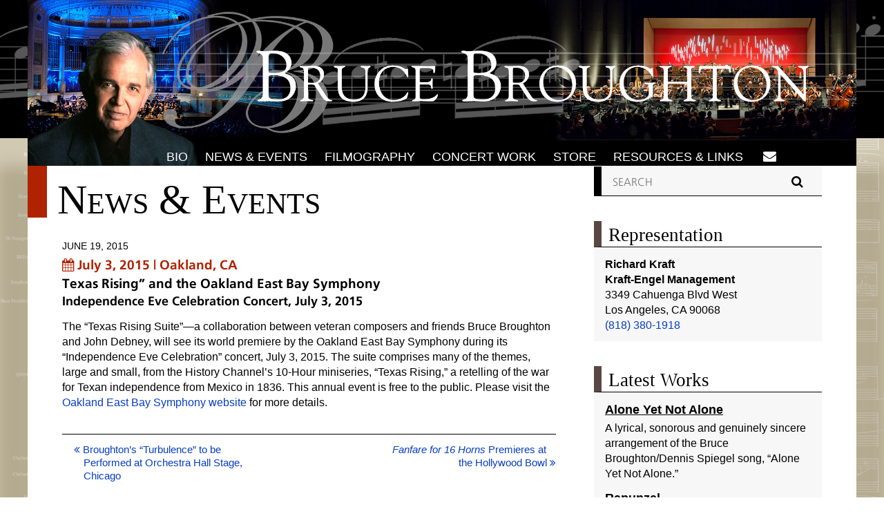

--- FILE ---
content_type: text/html; charset=UTF-8
request_url: https://brucebroughton.com/texas-rising-and-the-oakland-east-bay-symphony/
body_size: 34190
content:
<!DOCTYPE html>
<!--[if IE 9 ]><html lang="en" class="ie ie9"> <![endif]-->
<!--[if (gt IE 9)|!(IE)]><!--> <html lang="en-US"> <!--<![endif]-->
<head>
<title>Texas Rising&quot; and the Oakland East Bay Symphony - Bruce BroughtonBruce Broughton</title>
<meta name="description" content="Texas Rising&#8221; and the Oakland East Bay Symphony" />
<meta charset="UTF-8" />
<meta name="viewport" content="width=device-width" />

<!-- The little things -->
	<link rel="profile" href="http://gmpg.org/xfn/11" />
	<link rel="pingback" href="https://brucebroughton.com/xmlrpc.php" />
    <link rel="shortcut icon" href="https://brucebroughton.com/wp-content/themes/brucebroughton/assets/img/favicon.png">
	<link rel="apple-touch-icon" href="https://brucebroughton.com/wp-content/themes/brucebroughton/apple-touch-icon-precomposed.png"/>
<!-- The little things -->

<!-- Global site tag (gtag.js) - Google Analytics -->
<script async src="https://www.googletagmanager.com/gtag/js?id=UA-152967113-2"></script>
<script>
  window.dataLayer = window.dataLayer || [];
  function gtag(){dataLayer.push(arguments);}
  gtag('js', new Date());

  gtag('config', 'UA-152967113-2');
</script>

	<meta name='robots' content='index, follow, max-image-preview:large, max-snippet:-1, max-video-preview:-1' />
	<style>img:is([sizes="auto" i], [sizes^="auto," i]) { contain-intrinsic-size: 3000px 1500px }</style>
	
	<!-- This site is optimized with the Yoast SEO plugin v26.8 - https://yoast.com/product/yoast-seo-wordpress/ -->
	<link rel="canonical" href="https://brucebroughton.com/texas-rising-and-the-oakland-east-bay-symphony/" />
	<meta property="og:locale" content="en_US" />
	<meta property="og:type" content="article" />
	<meta property="og:title" content="Texas Rising&quot; and the Oakland East Bay Symphony - Bruce Broughton" />
	<meta property="og:description" content="The &#8220;Texas Rising Suite&#8221;—a collaboration between veteran composers and friends Bruce Broughton and John Debney, will see its world premiere by the Oakland East Bay Symphony during its &#8220;Independence Eve Celebration&#8221; concert, July 3, 2015. The suite comprises many of the themes, large and small, from the History Channel&#8217;s 10-Hour miniseries, &#8220;Texas Rising,&#8221; a retelling... Read more..." />
	<meta property="og:url" content="https://brucebroughton.com/texas-rising-and-the-oakland-east-bay-symphony/" />
	<meta property="og:site_name" content="Bruce Broughton" />
	<meta property="article:published_time" content="2015-06-19T23:47:46+00:00" />
	<meta property="article:modified_time" content="2022-01-19T21:44:46+00:00" />
	<meta name="author" content="MOWA_Admin" />
	<meta name="twitter:card" content="summary_large_image" />
	<meta name="twitter:label1" content="Written by" />
	<meta name="twitter:data1" content="MOWA_Admin" />
	<script type="application/ld+json" class="yoast-schema-graph">{"@context":"https://schema.org","@graph":[{"@type":"Article","@id":"https://brucebroughton.com/texas-rising-and-the-oakland-east-bay-symphony/#article","isPartOf":{"@id":"https://brucebroughton.com/texas-rising-and-the-oakland-east-bay-symphony/"},"author":{"name":"MOWA_Admin","@id":"https://brucebroughton.com/#/schema/person/1c4e51c74daf9ea7cc19ce51665ad01a"},"headline":"Texas Rising&#8221; and the Oakland East Bay Symphony","datePublished":"2015-06-19T23:47:46+00:00","dateModified":"2022-01-19T21:44:46+00:00","mainEntityOfPage":{"@id":"https://brucebroughton.com/texas-rising-and-the-oakland-east-bay-symphony/"},"wordCount":90,"commentCount":0,"articleSection":["News &amp; Events"],"inLanguage":"en-US","potentialAction":[{"@type":"CommentAction","name":"Comment","target":["https://brucebroughton.com/texas-rising-and-the-oakland-east-bay-symphony/#respond"]}]},{"@type":"WebPage","@id":"https://brucebroughton.com/texas-rising-and-the-oakland-east-bay-symphony/","url":"https://brucebroughton.com/texas-rising-and-the-oakland-east-bay-symphony/","name":"Texas Rising\" and the Oakland East Bay Symphony - Bruce Broughton","isPartOf":{"@id":"https://brucebroughton.com/#website"},"datePublished":"2015-06-19T23:47:46+00:00","dateModified":"2022-01-19T21:44:46+00:00","author":{"@id":"https://brucebroughton.com/#/schema/person/1c4e51c74daf9ea7cc19ce51665ad01a"},"breadcrumb":{"@id":"https://brucebroughton.com/texas-rising-and-the-oakland-east-bay-symphony/#breadcrumb"},"inLanguage":"en-US","potentialAction":[{"@type":"ReadAction","target":["https://brucebroughton.com/texas-rising-and-the-oakland-east-bay-symphony/"]}]},{"@type":"BreadcrumbList","@id":"https://brucebroughton.com/texas-rising-and-the-oakland-east-bay-symphony/#breadcrumb","itemListElement":[{"@type":"ListItem","position":1,"name":"Home","item":"https://brucebroughton.com/"},{"@type":"ListItem","position":2,"name":"Texas Rising&#8221; and the Oakland East Bay Symphony"}]},{"@type":"WebSite","@id":"https://brucebroughton.com/#website","url":"https://brucebroughton.com/","name":"Bruce Broughton","description":"","potentialAction":[{"@type":"SearchAction","target":{"@type":"EntryPoint","urlTemplate":"https://brucebroughton.com/?s={search_term_string}"},"query-input":{"@type":"PropertyValueSpecification","valueRequired":true,"valueName":"search_term_string"}}],"inLanguage":"en-US"},{"@type":"Person","@id":"https://brucebroughton.com/#/schema/person/1c4e51c74daf9ea7cc19ce51665ad01a","name":"MOWA_Admin","image":{"@type":"ImageObject","inLanguage":"en-US","@id":"https://brucebroughton.com/#/schema/person/image/","url":"https://secure.gravatar.com/avatar/0966673e87983343213334ea52152cc95257395b1d00e5c37a70584ec44e1445?s=96&d=mm&r=g","contentUrl":"https://secure.gravatar.com/avatar/0966673e87983343213334ea52152cc95257395b1d00e5c37a70584ec44e1445?s=96&d=mm&r=g","caption":"MOWA_Admin"},"url":"https://brucebroughton.com/author/mowa_admin/"}]}</script>
	<!-- / Yoast SEO plugin. -->


<link rel='dns-prefetch' href='//challenges.cloudflare.com' />
<link rel="alternate" type="application/rss+xml" title="Bruce Broughton &raquo; Texas Rising&#8221; and the Oakland East Bay Symphony Comments Feed" href="https://brucebroughton.com/texas-rising-and-the-oakland-east-bay-symphony/feed/" />
<script type="text/javascript">
/* <![CDATA[ */
window._wpemojiSettings = {"baseUrl":"https:\/\/s.w.org\/images\/core\/emoji\/16.0.1\/72x72\/","ext":".png","svgUrl":"https:\/\/s.w.org\/images\/core\/emoji\/16.0.1\/svg\/","svgExt":".svg","source":{"concatemoji":"https:\/\/brucebroughton.com\/wp-includes\/js\/wp-emoji-release.min.js?ver=ee11b2f8a0aff0f95531af343044f206"}};
/*! This file is auto-generated */
!function(s,n){var o,i,e;function c(e){try{var t={supportTests:e,timestamp:(new Date).valueOf()};sessionStorage.setItem(o,JSON.stringify(t))}catch(e){}}function p(e,t,n){e.clearRect(0,0,e.canvas.width,e.canvas.height),e.fillText(t,0,0);var t=new Uint32Array(e.getImageData(0,0,e.canvas.width,e.canvas.height).data),a=(e.clearRect(0,0,e.canvas.width,e.canvas.height),e.fillText(n,0,0),new Uint32Array(e.getImageData(0,0,e.canvas.width,e.canvas.height).data));return t.every(function(e,t){return e===a[t]})}function u(e,t){e.clearRect(0,0,e.canvas.width,e.canvas.height),e.fillText(t,0,0);for(var n=e.getImageData(16,16,1,1),a=0;a<n.data.length;a++)if(0!==n.data[a])return!1;return!0}function f(e,t,n,a){switch(t){case"flag":return n(e,"\ud83c\udff3\ufe0f\u200d\u26a7\ufe0f","\ud83c\udff3\ufe0f\u200b\u26a7\ufe0f")?!1:!n(e,"\ud83c\udde8\ud83c\uddf6","\ud83c\udde8\u200b\ud83c\uddf6")&&!n(e,"\ud83c\udff4\udb40\udc67\udb40\udc62\udb40\udc65\udb40\udc6e\udb40\udc67\udb40\udc7f","\ud83c\udff4\u200b\udb40\udc67\u200b\udb40\udc62\u200b\udb40\udc65\u200b\udb40\udc6e\u200b\udb40\udc67\u200b\udb40\udc7f");case"emoji":return!a(e,"\ud83e\udedf")}return!1}function g(e,t,n,a){var r="undefined"!=typeof WorkerGlobalScope&&self instanceof WorkerGlobalScope?new OffscreenCanvas(300,150):s.createElement("canvas"),o=r.getContext("2d",{willReadFrequently:!0}),i=(o.textBaseline="top",o.font="600 32px Arial",{});return e.forEach(function(e){i[e]=t(o,e,n,a)}),i}function t(e){var t=s.createElement("script");t.src=e,t.defer=!0,s.head.appendChild(t)}"undefined"!=typeof Promise&&(o="wpEmojiSettingsSupports",i=["flag","emoji"],n.supports={everything:!0,everythingExceptFlag:!0},e=new Promise(function(e){s.addEventListener("DOMContentLoaded",e,{once:!0})}),new Promise(function(t){var n=function(){try{var e=JSON.parse(sessionStorage.getItem(o));if("object"==typeof e&&"number"==typeof e.timestamp&&(new Date).valueOf()<e.timestamp+604800&&"object"==typeof e.supportTests)return e.supportTests}catch(e){}return null}();if(!n){if("undefined"!=typeof Worker&&"undefined"!=typeof OffscreenCanvas&&"undefined"!=typeof URL&&URL.createObjectURL&&"undefined"!=typeof Blob)try{var e="postMessage("+g.toString()+"("+[JSON.stringify(i),f.toString(),p.toString(),u.toString()].join(",")+"));",a=new Blob([e],{type:"text/javascript"}),r=new Worker(URL.createObjectURL(a),{name:"wpTestEmojiSupports"});return void(r.onmessage=function(e){c(n=e.data),r.terminate(),t(n)})}catch(e){}c(n=g(i,f,p,u))}t(n)}).then(function(e){for(var t in e)n.supports[t]=e[t],n.supports.everything=n.supports.everything&&n.supports[t],"flag"!==t&&(n.supports.everythingExceptFlag=n.supports.everythingExceptFlag&&n.supports[t]);n.supports.everythingExceptFlag=n.supports.everythingExceptFlag&&!n.supports.flag,n.DOMReady=!1,n.readyCallback=function(){n.DOMReady=!0}}).then(function(){return e}).then(function(){var e;n.supports.everything||(n.readyCallback(),(e=n.source||{}).concatemoji?t(e.concatemoji):e.wpemoji&&e.twemoji&&(t(e.twemoji),t(e.wpemoji)))}))}((window,document),window._wpemojiSettings);
/* ]]> */
</script>
<style id='wp-emoji-styles-inline-css' type='text/css'>

	img.wp-smiley, img.emoji {
		display: inline !important;
		border: none !important;
		box-shadow: none !important;
		height: 1em !important;
		width: 1em !important;
		margin: 0 0.07em !important;
		vertical-align: -0.1em !important;
		background: none !important;
		padding: 0 !important;
	}
</style>
<link rel='stylesheet' id='wp-block-library-css' href='https://brucebroughton.com/wp-includes/css/dist/block-library/style.min.css?ver=ee11b2f8a0aff0f95531af343044f206' type='text/css' media='all' />
<style id='classic-theme-styles-inline-css' type='text/css'>
/*! This file is auto-generated */
.wp-block-button__link{color:#fff;background-color:#32373c;border-radius:9999px;box-shadow:none;text-decoration:none;padding:calc(.667em + 2px) calc(1.333em + 2px);font-size:1.125em}.wp-block-file__button{background:#32373c;color:#fff;text-decoration:none}
</style>
<style id='pdfemb-pdf-embedder-viewer-style-inline-css' type='text/css'>
.wp-block-pdfemb-pdf-embedder-viewer{max-width:none}

</style>
<style id='global-styles-inline-css' type='text/css'>
:root{--wp--preset--aspect-ratio--square: 1;--wp--preset--aspect-ratio--4-3: 4/3;--wp--preset--aspect-ratio--3-4: 3/4;--wp--preset--aspect-ratio--3-2: 3/2;--wp--preset--aspect-ratio--2-3: 2/3;--wp--preset--aspect-ratio--16-9: 16/9;--wp--preset--aspect-ratio--9-16: 9/16;--wp--preset--color--black: #000000;--wp--preset--color--cyan-bluish-gray: #abb8c3;--wp--preset--color--white: #ffffff;--wp--preset--color--pale-pink: #f78da7;--wp--preset--color--vivid-red: #cf2e2e;--wp--preset--color--luminous-vivid-orange: #ff6900;--wp--preset--color--luminous-vivid-amber: #fcb900;--wp--preset--color--light-green-cyan: #7bdcb5;--wp--preset--color--vivid-green-cyan: #00d084;--wp--preset--color--pale-cyan-blue: #8ed1fc;--wp--preset--color--vivid-cyan-blue: #0693e3;--wp--preset--color--vivid-purple: #9b51e0;--wp--preset--gradient--vivid-cyan-blue-to-vivid-purple: linear-gradient(135deg,rgba(6,147,227,1) 0%,rgb(155,81,224) 100%);--wp--preset--gradient--light-green-cyan-to-vivid-green-cyan: linear-gradient(135deg,rgb(122,220,180) 0%,rgb(0,208,130) 100%);--wp--preset--gradient--luminous-vivid-amber-to-luminous-vivid-orange: linear-gradient(135deg,rgba(252,185,0,1) 0%,rgba(255,105,0,1) 100%);--wp--preset--gradient--luminous-vivid-orange-to-vivid-red: linear-gradient(135deg,rgba(255,105,0,1) 0%,rgb(207,46,46) 100%);--wp--preset--gradient--very-light-gray-to-cyan-bluish-gray: linear-gradient(135deg,rgb(238,238,238) 0%,rgb(169,184,195) 100%);--wp--preset--gradient--cool-to-warm-spectrum: linear-gradient(135deg,rgb(74,234,220) 0%,rgb(151,120,209) 20%,rgb(207,42,186) 40%,rgb(238,44,130) 60%,rgb(251,105,98) 80%,rgb(254,248,76) 100%);--wp--preset--gradient--blush-light-purple: linear-gradient(135deg,rgb(255,206,236) 0%,rgb(152,150,240) 100%);--wp--preset--gradient--blush-bordeaux: linear-gradient(135deg,rgb(254,205,165) 0%,rgb(254,45,45) 50%,rgb(107,0,62) 100%);--wp--preset--gradient--luminous-dusk: linear-gradient(135deg,rgb(255,203,112) 0%,rgb(199,81,192) 50%,rgb(65,88,208) 100%);--wp--preset--gradient--pale-ocean: linear-gradient(135deg,rgb(255,245,203) 0%,rgb(182,227,212) 50%,rgb(51,167,181) 100%);--wp--preset--gradient--electric-grass: linear-gradient(135deg,rgb(202,248,128) 0%,rgb(113,206,126) 100%);--wp--preset--gradient--midnight: linear-gradient(135deg,rgb(2,3,129) 0%,rgb(40,116,252) 100%);--wp--preset--font-size--small: 13px;--wp--preset--font-size--medium: 20px;--wp--preset--font-size--large: 36px;--wp--preset--font-size--x-large: 42px;--wp--preset--spacing--20: 0.44rem;--wp--preset--spacing--30: 0.67rem;--wp--preset--spacing--40: 1rem;--wp--preset--spacing--50: 1.5rem;--wp--preset--spacing--60: 2.25rem;--wp--preset--spacing--70: 3.38rem;--wp--preset--spacing--80: 5.06rem;--wp--preset--shadow--natural: 6px 6px 9px rgba(0, 0, 0, 0.2);--wp--preset--shadow--deep: 12px 12px 50px rgba(0, 0, 0, 0.4);--wp--preset--shadow--sharp: 6px 6px 0px rgba(0, 0, 0, 0.2);--wp--preset--shadow--outlined: 6px 6px 0px -3px rgba(255, 255, 255, 1), 6px 6px rgba(0, 0, 0, 1);--wp--preset--shadow--crisp: 6px 6px 0px rgba(0, 0, 0, 1);}:where(.is-layout-flex){gap: 0.5em;}:where(.is-layout-grid){gap: 0.5em;}body .is-layout-flex{display: flex;}.is-layout-flex{flex-wrap: wrap;align-items: center;}.is-layout-flex > :is(*, div){margin: 0;}body .is-layout-grid{display: grid;}.is-layout-grid > :is(*, div){margin: 0;}:where(.wp-block-columns.is-layout-flex){gap: 2em;}:where(.wp-block-columns.is-layout-grid){gap: 2em;}:where(.wp-block-post-template.is-layout-flex){gap: 1.25em;}:where(.wp-block-post-template.is-layout-grid){gap: 1.25em;}.has-black-color{color: var(--wp--preset--color--black) !important;}.has-cyan-bluish-gray-color{color: var(--wp--preset--color--cyan-bluish-gray) !important;}.has-white-color{color: var(--wp--preset--color--white) !important;}.has-pale-pink-color{color: var(--wp--preset--color--pale-pink) !important;}.has-vivid-red-color{color: var(--wp--preset--color--vivid-red) !important;}.has-luminous-vivid-orange-color{color: var(--wp--preset--color--luminous-vivid-orange) !important;}.has-luminous-vivid-amber-color{color: var(--wp--preset--color--luminous-vivid-amber) !important;}.has-light-green-cyan-color{color: var(--wp--preset--color--light-green-cyan) !important;}.has-vivid-green-cyan-color{color: var(--wp--preset--color--vivid-green-cyan) !important;}.has-pale-cyan-blue-color{color: var(--wp--preset--color--pale-cyan-blue) !important;}.has-vivid-cyan-blue-color{color: var(--wp--preset--color--vivid-cyan-blue) !important;}.has-vivid-purple-color{color: var(--wp--preset--color--vivid-purple) !important;}.has-black-background-color{background-color: var(--wp--preset--color--black) !important;}.has-cyan-bluish-gray-background-color{background-color: var(--wp--preset--color--cyan-bluish-gray) !important;}.has-white-background-color{background-color: var(--wp--preset--color--white) !important;}.has-pale-pink-background-color{background-color: var(--wp--preset--color--pale-pink) !important;}.has-vivid-red-background-color{background-color: var(--wp--preset--color--vivid-red) !important;}.has-luminous-vivid-orange-background-color{background-color: var(--wp--preset--color--luminous-vivid-orange) !important;}.has-luminous-vivid-amber-background-color{background-color: var(--wp--preset--color--luminous-vivid-amber) !important;}.has-light-green-cyan-background-color{background-color: var(--wp--preset--color--light-green-cyan) !important;}.has-vivid-green-cyan-background-color{background-color: var(--wp--preset--color--vivid-green-cyan) !important;}.has-pale-cyan-blue-background-color{background-color: var(--wp--preset--color--pale-cyan-blue) !important;}.has-vivid-cyan-blue-background-color{background-color: var(--wp--preset--color--vivid-cyan-blue) !important;}.has-vivid-purple-background-color{background-color: var(--wp--preset--color--vivid-purple) !important;}.has-black-border-color{border-color: var(--wp--preset--color--black) !important;}.has-cyan-bluish-gray-border-color{border-color: var(--wp--preset--color--cyan-bluish-gray) !important;}.has-white-border-color{border-color: var(--wp--preset--color--white) !important;}.has-pale-pink-border-color{border-color: var(--wp--preset--color--pale-pink) !important;}.has-vivid-red-border-color{border-color: var(--wp--preset--color--vivid-red) !important;}.has-luminous-vivid-orange-border-color{border-color: var(--wp--preset--color--luminous-vivid-orange) !important;}.has-luminous-vivid-amber-border-color{border-color: var(--wp--preset--color--luminous-vivid-amber) !important;}.has-light-green-cyan-border-color{border-color: var(--wp--preset--color--light-green-cyan) !important;}.has-vivid-green-cyan-border-color{border-color: var(--wp--preset--color--vivid-green-cyan) !important;}.has-pale-cyan-blue-border-color{border-color: var(--wp--preset--color--pale-cyan-blue) !important;}.has-vivid-cyan-blue-border-color{border-color: var(--wp--preset--color--vivid-cyan-blue) !important;}.has-vivid-purple-border-color{border-color: var(--wp--preset--color--vivid-purple) !important;}.has-vivid-cyan-blue-to-vivid-purple-gradient-background{background: var(--wp--preset--gradient--vivid-cyan-blue-to-vivid-purple) !important;}.has-light-green-cyan-to-vivid-green-cyan-gradient-background{background: var(--wp--preset--gradient--light-green-cyan-to-vivid-green-cyan) !important;}.has-luminous-vivid-amber-to-luminous-vivid-orange-gradient-background{background: var(--wp--preset--gradient--luminous-vivid-amber-to-luminous-vivid-orange) !important;}.has-luminous-vivid-orange-to-vivid-red-gradient-background{background: var(--wp--preset--gradient--luminous-vivid-orange-to-vivid-red) !important;}.has-very-light-gray-to-cyan-bluish-gray-gradient-background{background: var(--wp--preset--gradient--very-light-gray-to-cyan-bluish-gray) !important;}.has-cool-to-warm-spectrum-gradient-background{background: var(--wp--preset--gradient--cool-to-warm-spectrum) !important;}.has-blush-light-purple-gradient-background{background: var(--wp--preset--gradient--blush-light-purple) !important;}.has-blush-bordeaux-gradient-background{background: var(--wp--preset--gradient--blush-bordeaux) !important;}.has-luminous-dusk-gradient-background{background: var(--wp--preset--gradient--luminous-dusk) !important;}.has-pale-ocean-gradient-background{background: var(--wp--preset--gradient--pale-ocean) !important;}.has-electric-grass-gradient-background{background: var(--wp--preset--gradient--electric-grass) !important;}.has-midnight-gradient-background{background: var(--wp--preset--gradient--midnight) !important;}.has-small-font-size{font-size: var(--wp--preset--font-size--small) !important;}.has-medium-font-size{font-size: var(--wp--preset--font-size--medium) !important;}.has-large-font-size{font-size: var(--wp--preset--font-size--large) !important;}.has-x-large-font-size{font-size: var(--wp--preset--font-size--x-large) !important;}
:where(.wp-block-post-template.is-layout-flex){gap: 1.25em;}:where(.wp-block-post-template.is-layout-grid){gap: 1.25em;}
:where(.wp-block-columns.is-layout-flex){gap: 2em;}:where(.wp-block-columns.is-layout-grid){gap: 2em;}
:root :where(.wp-block-pullquote){font-size: 1.5em;line-height: 1.6;}
</style>
<link rel='stylesheet' id='contact-form-7-css' href='https://brucebroughton.com/wp-content/plugins/contact-form-7/includes/css/styles.css?ver=6.1.4' type='text/css' media='all' />
<link rel='stylesheet' id='style-css' href='https://brucebroughton.com/wp-content/themes/brucebroughton/style.css?ver=ee11b2f8a0aff0f95531af343044f206' type='text/css' media='all' />
<script type="text/javascript" src="https://brucebroughton.com/wp-includes/js/jquery/jquery.min.js?ver=3.7.1" id="jquery-core-js"></script>
<script type="text/javascript" src="https://brucebroughton.com/wp-includes/js/jquery/jquery-migrate.min.js?ver=3.4.1" id="jquery-migrate-js"></script>
<script type="text/javascript" src="https://brucebroughton.com/wp-content/plugins/obbiez-audio-dropdown//dropdown.js?ver=ee11b2f8a0aff0f95531af343044f206" id="audio-dropdown-js-js"></script>
<script type="text/javascript" src="https://brucebroughton.com/wp-content/themes/brucebroughton/assets/scripts/dw_con_scroller.js?ver=20160713" id="bb-emmy-ticker-js"></script>
<link rel="https://api.w.org/" href="https://brucebroughton.com/wp-json/" /><link rel="alternate" title="JSON" type="application/json" href="https://brucebroughton.com/wp-json/wp/v2/posts/198" /><link rel="EditURI" type="application/rsd+xml" title="RSD" href="https://brucebroughton.com/xmlrpc.php?rsd" />
<link rel='shortlink' href='https://brucebroughton.com/?p=198' />
<link rel="alternate" title="oEmbed (JSON)" type="application/json+oembed" href="https://brucebroughton.com/wp-json/oembed/1.0/embed?url=https%3A%2F%2Fbrucebroughton.com%2Ftexas-rising-and-the-oakland-east-bay-symphony%2F" />
<link rel="alternate" title="oEmbed (XML)" type="text/xml+oembed" href="https://brucebroughton.com/wp-json/oembed/1.0/embed?url=https%3A%2F%2Fbrucebroughton.com%2Ftexas-rising-and-the-oakland-east-bay-symphony%2F&#038;format=xml" />
<!-- Stream WordPress user activity plugin v4.1.1 -->
<link rel="icon" href="https://brucebroughton.com/wp-content/uploads/2023/12/cropped-favicon2_bruce-brubel-32x32.png" sizes="32x32" />
<link rel="icon" href="https://brucebroughton.com/wp-content/uploads/2023/12/cropped-favicon2_bruce-brubel-192x192.png" sizes="192x192" />
<link rel="apple-touch-icon" href="https://brucebroughton.com/wp-content/uploads/2023/12/cropped-favicon2_bruce-brubel-180x180.png" />
<meta name="msapplication-TileImage" content="https://brucebroughton.com/wp-content/uploads/2023/12/cropped-favicon2_bruce-brubel-270x270.png" />

</head>

<body class="wp-singular post-template-default single single-post postid-198 single-format-standard wp-embed-responsive wp-theme-brucebroughton" id="top">
    <header role="banner" id="bb-header">

    	
        <a href="https://brucebroughton.com/" title="Bruce Broughton" rel="home" id="bb-banner">
	    				 <img srcset="https://brucebroughton.com/wp-content/themes/brucebroughton/assets/img/bb-head_page-retina.jpg 2400w, https://brucebroughton.com/wp-content/themes/brucebroughton/assets/img/bb-head_page-ipad.jpg 1996w, https://brucebroughton.com/wp-content/themes/brucebroughton/assets/img/bb-head_page-iphone.jpg 828w" src="https://brucebroughton.com/wp-content/themes/brucebroughton/assets/img/bb-head_page-retina.jpg" alt="Bruce Broughton - " />
		</a>
        <!-- <p class="desc">
			        </p> -->
        <nav role="navigation" id="bb-nav-bar" class="clearfix">
            <a href="#" id="bb-mobile-menu-button">&#xf0c9;</a>
            <ul id="bb-main-nav" class=""><li id="menu-item-313" class="menu-item menu-item-type-post_type menu-item-object-page menu-item-313"><a href="https://brucebroughton.com/bio/">Bio</a></li>
<li id="menu-item-72" class="menu-item menu-item-type-taxonomy menu-item-object-category current-post-ancestor current-menu-parent current-post-parent menu-item-has-children menu-item-72"><a href="https://brucebroughton.com/news-events/">News &amp; Events</a>
<ul class="sub-menu">
	<li id="menu-item-17833" class="menu-item menu-item-type-taxonomy menu-item-object-category menu-item-17833"><a href="https://brucebroughton.com/articles-interviews/">Articles &amp; Interviews</a></li>
</ul>
</li>
<li id="menu-item-319" class="menu-item menu-item-type-post_type menu-item-object-page menu-item-319"><a href="https://brucebroughton.com/filmography/">Filmography</a></li>
<li id="menu-item-397" class="menu-item menu-item-type-post_type menu-item-object-page menu-item-has-children menu-item-397"><a href="https://brucebroughton.com/concert-work/chamber-music/">Concert Work</a>
<ul class="sub-menu">
	<li id="menu-item-39" class="menu-item menu-item-type-post_type menu-item-object-page menu-item-39"><a href="https://brucebroughton.com/concert-work/chamber-music/">Chamber Music</a></li>
	<li id="menu-item-325" class="menu-item menu-item-type-post_type menu-item-object-page menu-item-325"><a href="https://brucebroughton.com/concert-work/orchestral/">Orchestral</a></li>
	<li id="menu-item-324" class="menu-item menu-item-type-post_type menu-item-object-page menu-item-324"><a href="https://brucebroughton.com/concert-work/symphonic-band-wind-ensemble/">Symphonic Band / Wind Ensemble</a></li>
</ul>
</li>
<li id="menu-item-491" class="menu-item menu-item-type-custom menu-item-object-custom menu-item-491"><a href="https://brubelmusic.com">Store</a></li>
<li id="menu-item-318" class="menu-item menu-item-type-post_type menu-item-object-page menu-item-318"><a href="https://brucebroughton.com/resources-links/">Resources &#038; Links</a></li>
</ul>            <div id="bb-nav-fb"><a href="https://brucebroughton.com/contact" title="Contact Bruce Broughton">&#xf0e0;</a></div>

			<div id="bb-searchzone">
				<span id="navsearchtoggle">&#xf002;</span>
				<div id="navsearchfield">
					<form action="https://brucebroughton.com" method="get">
    <div>
 	    <input type="text" name="s" class="bb-search" value="" placeholder="SEARCH" />
 	    <input type="submit" value="&#xf002;" class="bb-search-submit" />
	</div>
</form>				</div>
			</div>

        </nav>
    </header>

	<div id="page" class="clearfix">
        

<div class="bb-wrapper clearfix" id="tk-texas-rising-and-the-oakland-east-bay-symphony">
<section class="primary-content">

	
    
    <div class="bb-title">
    <h1>News &amp; Events</h1>    </div>

    <article class="article-archive clearfix" id="post-198">
        <div class="bb-entry-header">
            <p class="entry-meta"><time datetime="June 19, 2015" pubdate>June 19, 2015</time></p>

            <h3 class="bb-event-date-place"><span class="bb-event-icon">&#xf073;</span> July 3, 2015 | Oakland, CA</h3>
            <h1 class="entry-title">
                Texas Rising&#8221; and the Oakland East Bay Symphony            </h1>

            <h2 class="bb-subtitle">Independence Eve Celebration Concert, July 3, 2015</h2>        </div>

            
            <p>The &#8220;Texas Rising Suite&#8221;—a collaboration between veteran composers and friends Bruce Broughton and John Debney, will see its world premiere by the Oakland East Bay Symphony during its &#8220;Independence Eve Celebration&#8221; concert, July 3, 2015. The suite comprises many of the themes, large and small, from the History Channel&#8217;s 10-Hour miniseries, &#8220;Texas Rising,&#8221; a retelling of the war for Texan independence from Mexico in 1836. This annual event is free to the public. Please visit the <a href="http://www.oaklandsymphony.org/event/independence-eve-celebration/" target="_blank" rel="noopener noreferrer">Oakland East Bay Symphony website</a> for more details.</p>
                </article>

    <ul class="navigation">
        <li class="older">
			<a href="https://brucebroughton.com/broughtons-turbulence-to-be-performed-at-orchestra-hall-stage-chicago/" rel="prev"><span class="bb-fa">&#xf100;</span>  Broughton&#8217;s &#8220;Turbulence&#8221; to be Performed at Orchestra Hall Stage, Chicago</a>        </li> 
        <li class="newer">
			<a href="https://brucebroughton.com/fanfare-for-16-horns-premieres-at-the-hollywood-bowl/" rel="next"><em>Fanfare for 16 Horns</em> Premieres at the Hollywood Bowl  <span class="bb-fa">&#xf101;</a>        </li>
    </ul>

    
</section>

<section role="complementary" class="secondary-content">
	<div id="search-6" class="widget widget_search"><form action="https://brucebroughton.com" method="get">
    <div>
 	    <input type="text" name="s" class="bb-search" value="" placeholder="SEARCH" />
 	    <input type="submit" value="&#xf002;" class="bb-search-submit" />
	</div>
</form></div><div id="spitpage_widget-2" class="widget spitpage_widget"><h1 class="bb-widget-title">Representation</h1><div><p><strong>Richard Kraft<br />
Kraft-Engel Management</strong><br />
3349 Cahuenga Blvd West<br />
Los Angeles, CA 90068<br />
<a href="tel:8183801918">(818) 380-1918</a></p>
</div></div><div id="latest_works_widget-6" class="widget latest_works_widget"><h1 class="bb-widget-title">Latest Works</h1><div id="bb-latest-works"><div class="bb-home-news-item clearfix">
<p class="bb-news-item-title"><a href="https://brubelmusic.com/product/alone-yet-not-alone/">Alone Yet Not Alone</a></p>
<p class="bb-teaser">A lyrical, sonorous and genuinely sincere arrangement of the Bruce Broughton/Dennis Spiegel song, &#8220;Alone Yet Not Alone.&#8221;</p>
</div>
<div class="bb-home-news-item clearfix">
<p class="bb-news-item-title"><a href="https://brubelmusic.com/product/rapunzel/">Rapunzel</a></p>
<p class="bb-teaser">The first movement in the Grimm Tales suite for symphonic band, this is a dramatic and colorful musical version of the Rapunzel story.</p>
</div>
<div class="bb-home-news-item clearfix">
<p class="bb-news-item-title"><a href="https://brubelmusic.com/product/little-red-riding-hood/">Little Red Riding Hood</a></p>
<p class="bb-teaser">The second movement in the <i>Grimm Tales</i> suite for symphonic band, this is a musical retelling of the story that features three strong areas of activity.</p>
</div>
<div class="bb-home-news-item clearfix">
<p class="bb-news-item-title"><a href="https://brubelmusic.com/product/the-shoes-that-were-danced-to-pieces/">The Shoes that Were Danced to Pieces</a></p>
<p class="bb-teaser">The third movement in the <i>Grimm Tales</i> suite for symphonic band that features a great Grand Waltz of a finale.</p>
</div>
<div class="bb-home-news-item clearfix">
<p class="bb-news-item-title"><a href="https://brubelmusic.com/product/rumpelstiltskin/">Rumpelstiltskin</a></p>
<p class="bb-teaser">The fourth movement in the <i>Grimm Tales</i> suite for symphonic band in which the &#8220;Rumpelstiltskin&#8221; name is represented in a four-note solo flute motif, the King&#8217;s court as three trumpets, and low woodwinds and brass conjuring the devious imp.</p>
</div>
<div class="bb-home-news-item clearfix">
<p class="bb-news-item-title"><a href="https://brubelmusic.com/product/the-musicians-of-bremen/">The Musicians of Bremen</a></p>
<p class="bb-teaser">The fifth and final movement in the <i>Grimm Tales</i> suite for symphonic band in which the four animals—the donkey, the dog, the cat, and the rooster—are each represented by their own instruments. </p>
</div>
</div></div><div id="custom_html-2" class="widget_text widget widget_custom_html"><h1 class="bb-widget-title">Archives</h1><div class="textwidget custom-html-widget"><p class="bb-sb-title">
	<a href="/news-events">News &amp; Events</a>
</p>
<p class="bb-sb-title">
	<a href="/articles-interviews">Articles &amp; Interviews</a>
</p></div></div></section>
<a href="#top" id="bb-totop">&#xf106;</a></div>

<footer role="contentinfo" id="bb-footer">
	<div id="bb-footer-wrap">
		<nav id="bb-footer-main-nav-wrap" class="clearfix">
            <ul id="bb-footer-nav" class="clearfix"><li id="menu-item-492" class="bb-menu-shop menu-item menu-item-type-custom menu-item-object-custom menu-item-492"><a href="https://brubelmusic.com">Shop Brubel Music</a></li>
<li id="menu-item-329" class="bb-menu-contact menu-item menu-item-type-post_type menu-item-object-page menu-item-329"><a href="https://brucebroughton.com/contact/">Contact</a></li>
</ul>        </nav>
		<p class="bb-privacy"><a href="#">Privacy Statement</a></p>
		
		<p id="bb-copyright">Copyright &copy;2026 Bruce Broughton, All Rights Reserved<!-- <a href="#top" title="Jump back to top">&#8593;</a> --></p>
		<p id="bb-siteby">
					</p>
	</div><!-- #bb-footer-wrap -->
</footer>
	</div><!-- #page -->


<script type="speculationrules">
{"prefetch":[{"source":"document","where":{"and":[{"href_matches":"\/*"},{"not":{"href_matches":["\/wp-*.php","\/wp-admin\/*","\/wp-content\/uploads\/*","\/wp-content\/*","\/wp-content\/plugins\/*","\/wp-content\/themes\/brucebroughton\/*","\/*\\?(.+)"]}},{"not":{"selector_matches":"a[rel~=\"nofollow\"]"}},{"not":{"selector_matches":".no-prefetch, .no-prefetch a"}}]},"eagerness":"conservative"}]}
</script>
<script type="text/javascript" src="https://brucebroughton.com/wp-includes/js/dist/hooks.min.js?ver=4d63a3d491d11ffd8ac6" id="wp-hooks-js"></script>
<script type="text/javascript" src="https://brucebroughton.com/wp-includes/js/dist/i18n.min.js?ver=5e580eb46a90c2b997e6" id="wp-i18n-js"></script>
<script type="text/javascript" id="wp-i18n-js-after">
/* <![CDATA[ */
wp.i18n.setLocaleData( { 'text direction\u0004ltr': [ 'ltr' ] } );
/* ]]> */
</script>
<script type="text/javascript" src="https://brucebroughton.com/wp-content/plugins/contact-form-7/includes/swv/js/index.js?ver=6.1.4" id="swv-js"></script>
<script type="text/javascript" id="contact-form-7-js-before">
/* <![CDATA[ */
var wpcf7 = {
    "api": {
        "root": "https:\/\/brucebroughton.com\/wp-json\/",
        "namespace": "contact-form-7\/v1"
    }
};
/* ]]> */
</script>
<script type="text/javascript" src="https://brucebroughton.com/wp-content/plugins/contact-form-7/includes/js/index.js?ver=6.1.4" id="contact-form-7-js"></script>
<script type="text/javascript" src="https://challenges.cloudflare.com/turnstile/v0/api.js" id="cloudflare-turnstile-js" data-wp-strategy="async"></script>
<script type="text/javascript" id="cloudflare-turnstile-js-after">
/* <![CDATA[ */
document.addEventListener( 'wpcf7submit', e => turnstile.reset() );
/* ]]> */
</script>
<script type="text/javascript" src="https://brucebroughton.com/wp-content/themes/brucebroughton/assets/scripts/general.js?ver=20160628" id="bb-general-js"></script>
</body>
</html>

--- FILE ---
content_type: application/javascript
request_url: https://brucebroughton.com/wp-content/plugins/obbiez-audio-dropdown//dropdown.js?ver=ee11b2f8a0aff0f95531af343044f206
body_size: 1393
content:
jQuery(document).ready(function () {
	function hide_all_players() { 
		jQuery('.audio-dropdown-player').addClass('hide-me');	// hide all players
		jQuery("audio").each(function(index, audio) {	// pause all players
            audio.pause()
		});
		jQuery('.audio-show').removeClass('hide-me'); 
		jQuery('.audio-hide').addClass('hide-me'); 
	}

	// when play button clicked...
	jQuery(".audio-dropdown .audio-show").on("click", function() {
		hide_all_players();	// 	hide all players 

		jQuery(this).addClass('hide-me');	//	hide the current play button
		jQuery(this).siblings('.audio-hide').removeClass('hide-me');	//	show the current hide button

		//	then show the current one
		jQuery(this).parents('.audio-dropdown').siblings('.audio-dropdown-player').removeClass('hide-me');
		jQuery(this).parents('.audio-dropdown').siblings('.audio-dropdown-player').find('audio.wp-audio-shortcode').each(function(index, audio) {	// pause all players
            audio.play()
		});
	});

	// when hide button is clicked...
	jQuery(".audio-hide").on("click", function() {
		//	hide current player
		jQuery(this).parents('.audio-dropdown').siblings('.audio-dropdown-player').addClass('hide-me');
		jQuery(this).siblings('.audio-show').removeClass('hide-me');	//	show the current play button
		jQuery(this).addClass('hide-me');	//	hide the current hide button
		jQuery(this).parents('.audio-dropdown').siblings('.audio-dropdown-player').find('audio.wp-audio-shortcode').each(function(index, audio) {	// pause all players
            audio.pause()
		});
	});
});
